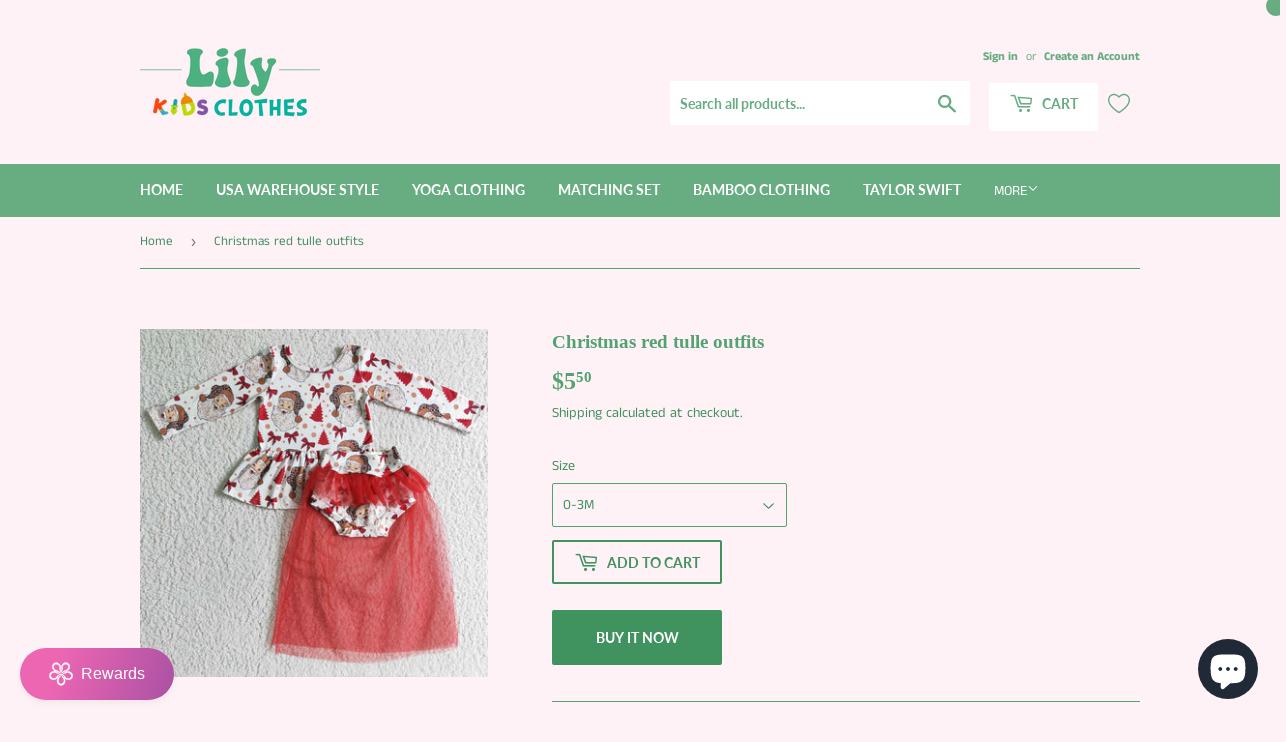

--- FILE ---
content_type: text/javascript
request_url: https://d2sr58wdgggk0d.cloudfront.net/widget2/latest/pickystory-widget2.min.js
body_size: 2319
content:
(function(){"use strict";var e={},n={};function t(o){var c=n[o];if(void 0!==c)return c.exports;var r=n[o]={id:o,loaded:!1,exports:{}};return e[o].call(r.exports,r,r.exports,t),r.loaded=!0,r.exports}t.m=e,function(){t.n=function(e){var n=e&&e.__esModule?function(){return e["default"]}:function(){return e};return t.d(n,{a:n}),n}}(),function(){t.d=function(e,n){for(var o in n)t.o(n,o)&&!t.o(e,o)&&Object.defineProperty(e,o,{enumerable:!0,get:n[o]})}}(),function(){t.f={},t.e=function(e){return Promise.all(Object.keys(t.f).reduce((function(n,o){return t.f[o](e,n),n}),[]))}}(),function(){t.u=function(e){return 749===e?"749.f1670c9e0fa5b62b.min.js":({38:"pq-bnd-pdp-widget",53:"fbt-inline-widget",69:"picky-cart",75:"recommendations-widget",84:"upsell-targeting-popup-widget",95:"bundle-as-product-app-block-connector",96:"quantity-breaks",127:"byob-inline-v1-widget",132:"qb-pdp",137:"fbt-bundles",214:"byob-pdp-app-block-connector",216:"byob-inline-widget",234:"bundle-completion-drawer",277:"byob-inline-app-block-connector",401:"spend-x-get-y",436:"cart-button",474:"product-addons-app-block-connector",516:"bnd-pdp",525:"bundle-completion-widget",555:"fbt-popup",593:"byob-pdp",706:"buy-x-get-y-app-block-connector",792:"byob-inline",797:"product-preview",820:"bnd-pdp-widget",839:"bundles-collections-prices",901:"browser-api",916:"picky-story-app",922:"fbt-popup-widget",941:"bundle-and-save-button",944:"byob-pdp-widget",977:"sxgy-widget"}[e]||e)+"."+{38:"55186a850721dd85",53:"43a4a4ae657fbd11",69:"93dd4fef9758581a",75:"9ae68dff2dcf8e38",84:"4b41bc3e4bc44d25",95:"71bd473a21599104",96:"f15c1c6eb2295b55",127:"37e7f5bd9995e998",132:"cf0c56e4431af2d7",137:"3fc4f631870d341d",206:"32e4efb0c9cfcdc8",214:"5ebcec4409d64152",216:"fb102ade9d0d0766",234:"7243f7d15707922f",239:"570c5c137c469c2c",277:"454b3884238c25eb",401:"33f1a940529e5bee",413:"1483de9315ac9f38",425:"32b75160d137b66d",436:"a26ea82b5dcdaaa2",474:"77ff3d4f98aee905",477:"d92484e8b963118d",516:"bd2fd77cb43fee7b",525:"a6b10106ce6218c6",555:"086c05029b805d08",593:"64cb9f0c978c2d6b",706:"14b614f070f4411d",792:"4197c4090bf28f8c",797:"5ba7755f1fb3c206",820:"9952bf929efc13fd",839:"a0c7a126816cb31a",901:"9265fd4c3dbd99a9",916:"9807c1a4a1a31233",922:"935da85b6d7914c0",941:"26f4d22b2cd1debe",944:"7d36a4534e79e6f3",977:"8419db58f07b8536"}[e]+".js"}}(),function(){t.g=function(){if("object"===typeof globalThis)return globalThis;try{return this||new Function("return this")()}catch(e){if("object"===typeof window)return window}}()}(),function(){t.o=function(e,n){return Object.prototype.hasOwnProperty.call(e,n)}}(),function(){var e={},n="widget-loader:";t.l=function(o,c,r,d){if(e[o])e[o].push(c);else{var i,a;if(void 0!==r)for(var u=document.getElementsByTagName("script"),f=0;f<u.length;f++){var b=u[f];if(b.getAttribute("src")==o||b.getAttribute("data-webpack")==n+r){i=b;break}}i||(a=!0,i=document.createElement("script"),i.charset="utf-8",i.timeout=120,t.nc&&i.setAttribute("nonce",t.nc),i.setAttribute("data-webpack",n+r),i.src=o),e[o]=[c];var p=function(n,t){i.onerror=i.onload=null,clearTimeout(l);var c=e[o];if(delete e[o],i.parentNode&&i.parentNode.removeChild(i),c&&c.forEach((function(e){return e(t)})),n)return n(t)},l=setTimeout(p.bind(null,void 0,{type:"timeout",target:i}),12e4);i.onerror=p.bind(null,i.onerror),i.onload=p.bind(null,i.onload),a&&document.head.appendChild(i)}}}(),function(){t.r=function(e){"undefined"!==typeof Symbol&&Symbol.toStringTag&&Object.defineProperty(e,Symbol.toStringTag,{value:"Module"}),Object.defineProperty(e,"__esModule",{value:!0})}}(),function(){t.nmd=function(e){return e.paths=[],e.children||(e.children=[]),e}}(),function(){t.p="https://d2sr58wdgggk0d.cloudfront.net/widget2/latest/"}(),function(){var e={815:0};t.f.j=function(n,o){var c=t.o(e,n)?e[n]:void 0;if(0!==c)if(c)o.push(c[2]);else{var r=new Promise((function(t,o){c=e[n]=[t,o]}));o.push(c[2]=r);var d=t.p+t.u(n),i=new Error,a=function(o){if(t.o(e,n)&&(c=e[n],0!==c&&(e[n]=void 0),c)){var r=o&&("load"===o.type?"missing":o.type),d=o&&o.target&&o.target.src;i.message="Loading chunk "+n+" failed.\n("+r+": "+d+")",i.name="ChunkLoadError",i.type=r,i.request=d,c[1](i)}};t.l(d,a,"chunk-"+n,n)}};var n=function(n,o){var c,r,d=o[0],i=o[1],a=o[2],u=0;if(d.some((function(n){return 0!==e[n]}))){for(c in i)t.o(i,c)&&(t.m[c]=i[c]);if(a)a(t)}for(n&&n(o);u<d.length;u++)r=d[u],t.o(e,r)&&e[r]&&e[r][0](),e[r]=0},o=self["pickystoryWebpackLoader2"]=self["pickystoryWebpackLoader2"]||[];o.forEach(n.bind(null,0)),o.push=n.bind(null,o.push.bind(o))}();const o=async()=>{await Promise.all([t.e(749),t.e(916)]).then(t.bind(t,75286))},c="pickystory-widget2-app",r=e=>{const n=document.createElement("div");n.id=e,document.body.appendChild(n)};(()=>{console.log("[Amplify] widget2 loaded");const e=document.currentScript,n=(()=>{const n=`script[src="${e?.src}"]`;try{const e=document.querySelectorAll(n);return e?.[0]??void 0}catch(t){return void console.warn(`Invalid selector: "${n}"`)}})();n===e&&(r(c),o())})()})();
//# sourceMappingURL=pickystory-widget2.min.js.map